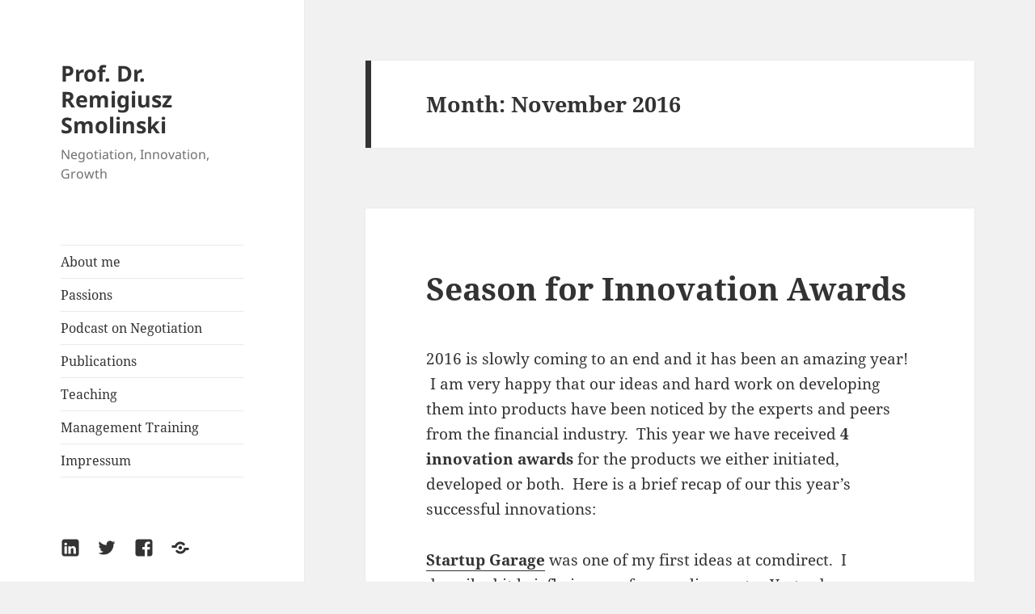

--- FILE ---
content_type: text/html; charset=UTF-8
request_url: https://remigiuszsmolinski.com/2016/11/
body_size: 10399
content:
<!DOCTYPE html>
<html lang="en-US" class="no-js">
<head>
	<meta charset="UTF-8">
	<meta name="viewport" content="width=device-width, initial-scale=1.0">
	<link rel="profile" href="https://gmpg.org/xfn/11">
	<link rel="pingback" href="https://remigiuszsmolinski.com/xmlrpc.php">
	<script>
(function(html){html.className = html.className.replace(/\bno-js\b/,'js')})(document.documentElement);
//# sourceURL=twentyfifteen_javascript_detection
</script>
<title>November 2016 &#8211; Prof. Dr. Remigiusz Smolinski</title>
<meta name='robots' content='max-image-preview:large' />
<link rel="alternate" type="application/rss+xml" title="Prof. Dr. Remigiusz Smolinski &raquo; Feed" href="https://remigiuszsmolinski.com/feed/" />
<link rel="alternate" type="application/rss+xml" title="Prof. Dr. Remigiusz Smolinski &raquo; Comments Feed" href="https://remigiuszsmolinski.com/comments/feed/" />
<style id='wp-img-auto-sizes-contain-inline-css'>
img:is([sizes=auto i],[sizes^="auto," i]){contain-intrinsic-size:3000px 1500px}
/*# sourceURL=wp-img-auto-sizes-contain-inline-css */
</style>
<style id='wp-emoji-styles-inline-css'>

	img.wp-smiley, img.emoji {
		display: inline !important;
		border: none !important;
		box-shadow: none !important;
		height: 1em !important;
		width: 1em !important;
		margin: 0 0.07em !important;
		vertical-align: -0.1em !important;
		background: none !important;
		padding: 0 !important;
	}
/*# sourceURL=wp-emoji-styles-inline-css */
</style>
<style id='wp-block-library-inline-css'>
:root{--wp-block-synced-color:#7a00df;--wp-block-synced-color--rgb:122,0,223;--wp-bound-block-color:var(--wp-block-synced-color);--wp-editor-canvas-background:#ddd;--wp-admin-theme-color:#007cba;--wp-admin-theme-color--rgb:0,124,186;--wp-admin-theme-color-darker-10:#006ba1;--wp-admin-theme-color-darker-10--rgb:0,107,160.5;--wp-admin-theme-color-darker-20:#005a87;--wp-admin-theme-color-darker-20--rgb:0,90,135;--wp-admin-border-width-focus:2px}@media (min-resolution:192dpi){:root{--wp-admin-border-width-focus:1.5px}}.wp-element-button{cursor:pointer}:root .has-very-light-gray-background-color{background-color:#eee}:root .has-very-dark-gray-background-color{background-color:#313131}:root .has-very-light-gray-color{color:#eee}:root .has-very-dark-gray-color{color:#313131}:root .has-vivid-green-cyan-to-vivid-cyan-blue-gradient-background{background:linear-gradient(135deg,#00d084,#0693e3)}:root .has-purple-crush-gradient-background{background:linear-gradient(135deg,#34e2e4,#4721fb 50%,#ab1dfe)}:root .has-hazy-dawn-gradient-background{background:linear-gradient(135deg,#faaca8,#dad0ec)}:root .has-subdued-olive-gradient-background{background:linear-gradient(135deg,#fafae1,#67a671)}:root .has-atomic-cream-gradient-background{background:linear-gradient(135deg,#fdd79a,#004a59)}:root .has-nightshade-gradient-background{background:linear-gradient(135deg,#330968,#31cdcf)}:root .has-midnight-gradient-background{background:linear-gradient(135deg,#020381,#2874fc)}:root{--wp--preset--font-size--normal:16px;--wp--preset--font-size--huge:42px}.has-regular-font-size{font-size:1em}.has-larger-font-size{font-size:2.625em}.has-normal-font-size{font-size:var(--wp--preset--font-size--normal)}.has-huge-font-size{font-size:var(--wp--preset--font-size--huge)}:root .has-text-align-center{text-align:center}:root .has-text-align-left{text-align:left}:root .has-text-align-right{text-align:right}.has-fit-text{white-space:nowrap!important}#end-resizable-editor-section{display:none}.aligncenter{clear:both}.items-justified-left{justify-content:flex-start}.items-justified-center{justify-content:center}.items-justified-right{justify-content:flex-end}.items-justified-space-between{justify-content:space-between}.screen-reader-text{word-wrap:normal!important;border:0;clip-path:inset(50%);height:1px;margin:-1px;overflow:hidden;padding:0;position:absolute;width:1px}.screen-reader-text:focus{background-color:#ddd;clip-path:none;color:#444;display:block;font-size:1em;height:auto;left:5px;line-height:normal;padding:15px 23px 14px;text-decoration:none;top:5px;width:auto;z-index:100000}html :where(.has-border-color){border-style:solid}html :where([style*=border-top-color]){border-top-style:solid}html :where([style*=border-right-color]){border-right-style:solid}html :where([style*=border-bottom-color]){border-bottom-style:solid}html :where([style*=border-left-color]){border-left-style:solid}html :where([style*=border-width]){border-style:solid}html :where([style*=border-top-width]){border-top-style:solid}html :where([style*=border-right-width]){border-right-style:solid}html :where([style*=border-bottom-width]){border-bottom-style:solid}html :where([style*=border-left-width]){border-left-style:solid}html :where(img[class*=wp-image-]){height:auto;max-width:100%}:where(figure){margin:0 0 1em}html :where(.is-position-sticky){--wp-admin--admin-bar--position-offset:var(--wp-admin--admin-bar--height,0px)}@media screen and (max-width:600px){html :where(.is-position-sticky){--wp-admin--admin-bar--position-offset:0px}}

/*# sourceURL=wp-block-library-inline-css */
</style><style id='global-styles-inline-css'>
:root{--wp--preset--aspect-ratio--square: 1;--wp--preset--aspect-ratio--4-3: 4/3;--wp--preset--aspect-ratio--3-4: 3/4;--wp--preset--aspect-ratio--3-2: 3/2;--wp--preset--aspect-ratio--2-3: 2/3;--wp--preset--aspect-ratio--16-9: 16/9;--wp--preset--aspect-ratio--9-16: 9/16;--wp--preset--color--black: #000000;--wp--preset--color--cyan-bluish-gray: #abb8c3;--wp--preset--color--white: #fff;--wp--preset--color--pale-pink: #f78da7;--wp--preset--color--vivid-red: #cf2e2e;--wp--preset--color--luminous-vivid-orange: #ff6900;--wp--preset--color--luminous-vivid-amber: #fcb900;--wp--preset--color--light-green-cyan: #7bdcb5;--wp--preset--color--vivid-green-cyan: #00d084;--wp--preset--color--pale-cyan-blue: #8ed1fc;--wp--preset--color--vivid-cyan-blue: #0693e3;--wp--preset--color--vivid-purple: #9b51e0;--wp--preset--color--dark-gray: #111;--wp--preset--color--light-gray: #f1f1f1;--wp--preset--color--yellow: #f4ca16;--wp--preset--color--dark-brown: #352712;--wp--preset--color--medium-pink: #e53b51;--wp--preset--color--light-pink: #ffe5d1;--wp--preset--color--dark-purple: #2e2256;--wp--preset--color--purple: #674970;--wp--preset--color--blue-gray: #22313f;--wp--preset--color--bright-blue: #55c3dc;--wp--preset--color--light-blue: #e9f2f9;--wp--preset--gradient--vivid-cyan-blue-to-vivid-purple: linear-gradient(135deg,rgb(6,147,227) 0%,rgb(155,81,224) 100%);--wp--preset--gradient--light-green-cyan-to-vivid-green-cyan: linear-gradient(135deg,rgb(122,220,180) 0%,rgb(0,208,130) 100%);--wp--preset--gradient--luminous-vivid-amber-to-luminous-vivid-orange: linear-gradient(135deg,rgb(252,185,0) 0%,rgb(255,105,0) 100%);--wp--preset--gradient--luminous-vivid-orange-to-vivid-red: linear-gradient(135deg,rgb(255,105,0) 0%,rgb(207,46,46) 100%);--wp--preset--gradient--very-light-gray-to-cyan-bluish-gray: linear-gradient(135deg,rgb(238,238,238) 0%,rgb(169,184,195) 100%);--wp--preset--gradient--cool-to-warm-spectrum: linear-gradient(135deg,rgb(74,234,220) 0%,rgb(151,120,209) 20%,rgb(207,42,186) 40%,rgb(238,44,130) 60%,rgb(251,105,98) 80%,rgb(254,248,76) 100%);--wp--preset--gradient--blush-light-purple: linear-gradient(135deg,rgb(255,206,236) 0%,rgb(152,150,240) 100%);--wp--preset--gradient--blush-bordeaux: linear-gradient(135deg,rgb(254,205,165) 0%,rgb(254,45,45) 50%,rgb(107,0,62) 100%);--wp--preset--gradient--luminous-dusk: linear-gradient(135deg,rgb(255,203,112) 0%,rgb(199,81,192) 50%,rgb(65,88,208) 100%);--wp--preset--gradient--pale-ocean: linear-gradient(135deg,rgb(255,245,203) 0%,rgb(182,227,212) 50%,rgb(51,167,181) 100%);--wp--preset--gradient--electric-grass: linear-gradient(135deg,rgb(202,248,128) 0%,rgb(113,206,126) 100%);--wp--preset--gradient--midnight: linear-gradient(135deg,rgb(2,3,129) 0%,rgb(40,116,252) 100%);--wp--preset--gradient--dark-gray-gradient-gradient: linear-gradient(90deg, rgba(17,17,17,1) 0%, rgba(42,42,42,1) 100%);--wp--preset--gradient--light-gray-gradient: linear-gradient(90deg, rgba(241,241,241,1) 0%, rgba(215,215,215,1) 100%);--wp--preset--gradient--white-gradient: linear-gradient(90deg, rgba(255,255,255,1) 0%, rgba(230,230,230,1) 100%);--wp--preset--gradient--yellow-gradient: linear-gradient(90deg, rgba(244,202,22,1) 0%, rgba(205,168,10,1) 100%);--wp--preset--gradient--dark-brown-gradient: linear-gradient(90deg, rgba(53,39,18,1) 0%, rgba(91,67,31,1) 100%);--wp--preset--gradient--medium-pink-gradient: linear-gradient(90deg, rgba(229,59,81,1) 0%, rgba(209,28,51,1) 100%);--wp--preset--gradient--light-pink-gradient: linear-gradient(90deg, rgba(255,229,209,1) 0%, rgba(255,200,158,1) 100%);--wp--preset--gradient--dark-purple-gradient: linear-gradient(90deg, rgba(46,34,86,1) 0%, rgba(66,48,123,1) 100%);--wp--preset--gradient--purple-gradient: linear-gradient(90deg, rgba(103,73,112,1) 0%, rgba(131,93,143,1) 100%);--wp--preset--gradient--blue-gray-gradient: linear-gradient(90deg, rgba(34,49,63,1) 0%, rgba(52,75,96,1) 100%);--wp--preset--gradient--bright-blue-gradient: linear-gradient(90deg, rgba(85,195,220,1) 0%, rgba(43,180,211,1) 100%);--wp--preset--gradient--light-blue-gradient: linear-gradient(90deg, rgba(233,242,249,1) 0%, rgba(193,218,238,1) 100%);--wp--preset--font-size--small: 13px;--wp--preset--font-size--medium: 20px;--wp--preset--font-size--large: 36px;--wp--preset--font-size--x-large: 42px;--wp--preset--spacing--20: 0.44rem;--wp--preset--spacing--30: 0.67rem;--wp--preset--spacing--40: 1rem;--wp--preset--spacing--50: 1.5rem;--wp--preset--spacing--60: 2.25rem;--wp--preset--spacing--70: 3.38rem;--wp--preset--spacing--80: 5.06rem;--wp--preset--shadow--natural: 6px 6px 9px rgba(0, 0, 0, 0.2);--wp--preset--shadow--deep: 12px 12px 50px rgba(0, 0, 0, 0.4);--wp--preset--shadow--sharp: 6px 6px 0px rgba(0, 0, 0, 0.2);--wp--preset--shadow--outlined: 6px 6px 0px -3px rgb(255, 255, 255), 6px 6px rgb(0, 0, 0);--wp--preset--shadow--crisp: 6px 6px 0px rgb(0, 0, 0);}:where(.is-layout-flex){gap: 0.5em;}:where(.is-layout-grid){gap: 0.5em;}body .is-layout-flex{display: flex;}.is-layout-flex{flex-wrap: wrap;align-items: center;}.is-layout-flex > :is(*, div){margin: 0;}body .is-layout-grid{display: grid;}.is-layout-grid > :is(*, div){margin: 0;}:where(.wp-block-columns.is-layout-flex){gap: 2em;}:where(.wp-block-columns.is-layout-grid){gap: 2em;}:where(.wp-block-post-template.is-layout-flex){gap: 1.25em;}:where(.wp-block-post-template.is-layout-grid){gap: 1.25em;}.has-black-color{color: var(--wp--preset--color--black) !important;}.has-cyan-bluish-gray-color{color: var(--wp--preset--color--cyan-bluish-gray) !important;}.has-white-color{color: var(--wp--preset--color--white) !important;}.has-pale-pink-color{color: var(--wp--preset--color--pale-pink) !important;}.has-vivid-red-color{color: var(--wp--preset--color--vivid-red) !important;}.has-luminous-vivid-orange-color{color: var(--wp--preset--color--luminous-vivid-orange) !important;}.has-luminous-vivid-amber-color{color: var(--wp--preset--color--luminous-vivid-amber) !important;}.has-light-green-cyan-color{color: var(--wp--preset--color--light-green-cyan) !important;}.has-vivid-green-cyan-color{color: var(--wp--preset--color--vivid-green-cyan) !important;}.has-pale-cyan-blue-color{color: var(--wp--preset--color--pale-cyan-blue) !important;}.has-vivid-cyan-blue-color{color: var(--wp--preset--color--vivid-cyan-blue) !important;}.has-vivid-purple-color{color: var(--wp--preset--color--vivid-purple) !important;}.has-black-background-color{background-color: var(--wp--preset--color--black) !important;}.has-cyan-bluish-gray-background-color{background-color: var(--wp--preset--color--cyan-bluish-gray) !important;}.has-white-background-color{background-color: var(--wp--preset--color--white) !important;}.has-pale-pink-background-color{background-color: var(--wp--preset--color--pale-pink) !important;}.has-vivid-red-background-color{background-color: var(--wp--preset--color--vivid-red) !important;}.has-luminous-vivid-orange-background-color{background-color: var(--wp--preset--color--luminous-vivid-orange) !important;}.has-luminous-vivid-amber-background-color{background-color: var(--wp--preset--color--luminous-vivid-amber) !important;}.has-light-green-cyan-background-color{background-color: var(--wp--preset--color--light-green-cyan) !important;}.has-vivid-green-cyan-background-color{background-color: var(--wp--preset--color--vivid-green-cyan) !important;}.has-pale-cyan-blue-background-color{background-color: var(--wp--preset--color--pale-cyan-blue) !important;}.has-vivid-cyan-blue-background-color{background-color: var(--wp--preset--color--vivid-cyan-blue) !important;}.has-vivid-purple-background-color{background-color: var(--wp--preset--color--vivid-purple) !important;}.has-black-border-color{border-color: var(--wp--preset--color--black) !important;}.has-cyan-bluish-gray-border-color{border-color: var(--wp--preset--color--cyan-bluish-gray) !important;}.has-white-border-color{border-color: var(--wp--preset--color--white) !important;}.has-pale-pink-border-color{border-color: var(--wp--preset--color--pale-pink) !important;}.has-vivid-red-border-color{border-color: var(--wp--preset--color--vivid-red) !important;}.has-luminous-vivid-orange-border-color{border-color: var(--wp--preset--color--luminous-vivid-orange) !important;}.has-luminous-vivid-amber-border-color{border-color: var(--wp--preset--color--luminous-vivid-amber) !important;}.has-light-green-cyan-border-color{border-color: var(--wp--preset--color--light-green-cyan) !important;}.has-vivid-green-cyan-border-color{border-color: var(--wp--preset--color--vivid-green-cyan) !important;}.has-pale-cyan-blue-border-color{border-color: var(--wp--preset--color--pale-cyan-blue) !important;}.has-vivid-cyan-blue-border-color{border-color: var(--wp--preset--color--vivid-cyan-blue) !important;}.has-vivid-purple-border-color{border-color: var(--wp--preset--color--vivid-purple) !important;}.has-vivid-cyan-blue-to-vivid-purple-gradient-background{background: var(--wp--preset--gradient--vivid-cyan-blue-to-vivid-purple) !important;}.has-light-green-cyan-to-vivid-green-cyan-gradient-background{background: var(--wp--preset--gradient--light-green-cyan-to-vivid-green-cyan) !important;}.has-luminous-vivid-amber-to-luminous-vivid-orange-gradient-background{background: var(--wp--preset--gradient--luminous-vivid-amber-to-luminous-vivid-orange) !important;}.has-luminous-vivid-orange-to-vivid-red-gradient-background{background: var(--wp--preset--gradient--luminous-vivid-orange-to-vivid-red) !important;}.has-very-light-gray-to-cyan-bluish-gray-gradient-background{background: var(--wp--preset--gradient--very-light-gray-to-cyan-bluish-gray) !important;}.has-cool-to-warm-spectrum-gradient-background{background: var(--wp--preset--gradient--cool-to-warm-spectrum) !important;}.has-blush-light-purple-gradient-background{background: var(--wp--preset--gradient--blush-light-purple) !important;}.has-blush-bordeaux-gradient-background{background: var(--wp--preset--gradient--blush-bordeaux) !important;}.has-luminous-dusk-gradient-background{background: var(--wp--preset--gradient--luminous-dusk) !important;}.has-pale-ocean-gradient-background{background: var(--wp--preset--gradient--pale-ocean) !important;}.has-electric-grass-gradient-background{background: var(--wp--preset--gradient--electric-grass) !important;}.has-midnight-gradient-background{background: var(--wp--preset--gradient--midnight) !important;}.has-small-font-size{font-size: var(--wp--preset--font-size--small) !important;}.has-medium-font-size{font-size: var(--wp--preset--font-size--medium) !important;}.has-large-font-size{font-size: var(--wp--preset--font-size--large) !important;}.has-x-large-font-size{font-size: var(--wp--preset--font-size--x-large) !important;}
/*# sourceURL=global-styles-inline-css */
</style>

<style id='classic-theme-styles-inline-css'>
.wp-block-button__link{background-color:#32373c;border-radius:9999px;box-shadow:none;color:#fff;font-size:1.125em;padding:calc(.667em + 2px) calc(1.333em + 2px);text-decoration:none}.wp-block-file__button{background:#32373c;color:#fff}.wp-block-accordion-heading{margin:0}.wp-block-accordion-heading__toggle{background-color:inherit!important;color:inherit!important}.wp-block-accordion-heading__toggle:not(:focus-visible){outline:none}.wp-block-accordion-heading__toggle:focus,.wp-block-accordion-heading__toggle:hover{background-color:inherit!important;border:none;box-shadow:none;color:inherit;padding:var(--wp--preset--spacing--20,1em) 0;text-decoration:none}.wp-block-accordion-heading__toggle:focus-visible{outline:auto;outline-offset:0}
/*# sourceURL=https://remigiuszsmolinski.com/wp-content/plugins/gutenberg/build/styles/block-library/classic.css */
</style>
<link rel='stylesheet' id='twentyfifteen-fonts-css' href='https://remigiuszsmolinski.com/wp-content/themes/twentyfifteen/assets/fonts/noto-sans-plus-noto-serif-plus-inconsolata.css?ver=20230328' media='all' />
<link rel='stylesheet' id='genericons-css' href='https://remigiuszsmolinski.com/wp-content/themes/twentyfifteen/genericons/genericons.css?ver=20251101' media='all' />
<link rel='stylesheet' id='twentyfifteen-style-css' href='https://remigiuszsmolinski.com/wp-content/themes/twentyfifteen/style.css?ver=20251202' media='all' />
<link rel='stylesheet' id='twentyfifteen-block-style-css' href='https://remigiuszsmolinski.com/wp-content/themes/twentyfifteen/css/blocks.css?ver=20240715' media='all' />
<script src="https://remigiuszsmolinski.com/wp-includes/js/jquery/jquery.min.js?ver=3.7.1" id="jquery-core-js"></script>
<script src="https://remigiuszsmolinski.com/wp-includes/js/jquery/jquery-migrate.min.js?ver=3.4.1" id="jquery-migrate-js"></script>
<script id="twentyfifteen-script-js-extra">
var screenReaderText = {"expand":"\u003Cspan class=\"screen-reader-text\"\u003Eexpand child menu\u003C/span\u003E","collapse":"\u003Cspan class=\"screen-reader-text\"\u003Ecollapse child menu\u003C/span\u003E"};
//# sourceURL=twentyfifteen-script-js-extra
</script>
<script src="https://remigiuszsmolinski.com/wp-content/themes/twentyfifteen/js/functions.js?ver=20250729" id="twentyfifteen-script-js" defer data-wp-strategy="defer"></script>
<link rel="https://api.w.org/" href="https://remigiuszsmolinski.com/wp-json/" /><link rel="EditURI" type="application/rsd+xml" title="RSD" href="https://remigiuszsmolinski.com/xmlrpc.php?rsd" />
<meta name="generator" content="WordPress 6.9" />
<!-- Global site tag (gtag.js) - Google Analytics -->
<script async src="https://www.googletagmanager.com/gtag/js?id=G-T823VH515K"></script>
<script>
  window.dataLayer = window.dataLayer || [];
  function gtag(){dataLayer.push(arguments);}
  gtag('js', new Date());

  gtag('config', 'G-T823VH515K');
</script></head>

<body data-rsssl=1 class="archive date wp-embed-responsive wp-theme-twentyfifteen">
<div id="page" class="hfeed site">
	<a class="skip-link screen-reader-text" href="#content">
		Skip to content	</a>

	<div id="sidebar" class="sidebar">
		<header id="masthead" class="site-header">
			<div class="site-branding">
									<p class="site-title"><a href="https://remigiuszsmolinski.com/" rel="home" >Prof. Dr. Remigiusz Smolinski</a></p>
										<p class="site-description">Negotiation, Innovation, Growth</p>
				
				<button class="secondary-toggle">Menu and widgets</button>
			</div><!-- .site-branding -->
		</header><!-- .site-header -->

			<div id="secondary" class="secondary">

					<nav id="site-navigation" class="main-navigation">
				<div class="menu-menu-container"><ul id="menu-menu" class="nav-menu"><li id="menu-item-35" class="menu-item menu-item-type-post_type menu-item-object-page menu-item-35"><a href="https://remigiuszsmolinski.com/about-me/">About me</a></li>
<li id="menu-item-34" class="menu-item menu-item-type-post_type menu-item-object-page menu-item-34"><a href="https://remigiuszsmolinski.com/passions/">Passions</a></li>
<li id="menu-item-600" class="menu-item menu-item-type-post_type menu-item-object-page menu-item-600"><a href="https://remigiuszsmolinski.com/podcast-on-negotiation/">Podcast on Negotiation</a></li>
<li id="menu-item-37" class="menu-item menu-item-type-post_type menu-item-object-page menu-item-37"><a href="https://remigiuszsmolinski.com/publications/">Publications</a></li>
<li id="menu-item-36" class="menu-item menu-item-type-post_type menu-item-object-page menu-item-36"><a href="https://remigiuszsmolinski.com/teaching/">Teaching</a></li>
<li id="menu-item-156" class="menu-item menu-item-type-post_type menu-item-object-page menu-item-156"><a href="https://remigiuszsmolinski.com/executive-training/">Management Training</a></li>
<li id="menu-item-281" class="menu-item menu-item-type-post_type menu-item-object-page menu-item-281"><a href="https://remigiuszsmolinski.com/impressum/">Impressum</a></li>
</ul></div>			</nav><!-- .main-navigation -->
		
					<nav id="social-navigation" class="social-navigation">
				<div class="menu-social-media-container"><ul id="menu-social-media" class="menu"><li id="menu-item-40" class="menu-item menu-item-type-custom menu-item-object-custom menu-item-40"><a href="https://de.linkedin.com/in/drsmolinski"><span class="screen-reader-text">LinkedIn</span></a></li>
<li id="menu-item-38" class="menu-item menu-item-type-custom menu-item-object-custom menu-item-38"><a href="https://twitter.com/remi_smolinski"><span class="screen-reader-text">Twitter</span></a></li>
<li id="menu-item-39" class="menu-item menu-item-type-custom menu-item-object-custom menu-item-39"><a href="https://www.facebook.com/remigiusz.smolinski"><span class="screen-reader-text">Facebook</span></a></li>
<li id="menu-item-41" class="menu-item menu-item-type-custom menu-item-object-custom menu-item-41"><a href="https://www.xing.com/profile/Remigiusz_Smolinski"><span class="screen-reader-text">Xing</span></a></li>
</ul></div>			</nav><!-- .social-navigation -->
		
					<div id="widget-area" class="widget-area" role="complementary">
				<aside id="search-2" class="widget widget_search"><form role="search" method="get" class="search-form" action="https://remigiuszsmolinski.com/">
				<label>
					<span class="screen-reader-text">Search for:</span>
					<input type="search" class="search-field" placeholder="Search &hellip;" value="" name="s" />
				</label>
				<input type="submit" class="search-submit screen-reader-text" value="Search" />
			</form></aside>
		<aside id="recent-posts-2" class="widget widget_recent_entries">
		<h2 class="widget-title">Recent Posts</h2><nav aria-label="Recent Posts">
		<ul>
											<li>
					<a href="https://remigiuszsmolinski.com/quantum-negotiation-games-toward-ethical-equilibria/">Quantum Negotiation Games: Toward Ethical Equilibria</a>
									</li>
											<li>
					<a href="https://remigiuszsmolinski.com/ai-in-negotiation-theory-evidence-and-practice/">AI in Negotiation: Theory, Evidence, and Practice</a>
									</li>
											<li>
					<a href="https://remigiuszsmolinski.com/what-makes-a-great-negotiator-according-to-research/">What Makes a Great Negotiator, According to Research</a>
									</li>
											<li>
					<a href="https://remigiuszsmolinski.com/negotiators-who-changed-the-world-timeless-lessons-on-leadership-and-negotiation/">Negotiators Who Changed the World: Timeless Lessons on Leadership and Negotiation</a>
									</li>
											<li>
					<a href="https://remigiuszsmolinski.com/das-erste-angebot-in-vertragsverhandlungen-ankerwirkung-und-strategische-implikationen/">Das erste Angebot in Vertragsverhandlungen: Ankerwirkung und strategische Implikationen</a>
									</li>
					</ul>

		</nav></aside><aside id="archives-2" class="widget widget_archive"><h2 class="widget-title">Archives</h2><nav aria-label="Archives">
			<ul>
					<li><a href='https://remigiuszsmolinski.com/2026/01/'>January 2026</a></li>
	<li><a href='https://remigiuszsmolinski.com/2025/11/'>November 2025</a></li>
	<li><a href='https://remigiuszsmolinski.com/2025/10/'>October 2025</a></li>
	<li><a href='https://remigiuszsmolinski.com/2025/09/'>September 2025</a></li>
	<li><a href='https://remigiuszsmolinski.com/2025/06/'>June 2025</a></li>
	<li><a href='https://remigiuszsmolinski.com/2025/03/'>March 2025</a></li>
	<li><a href='https://remigiuszsmolinski.com/2025/01/'>January 2025</a></li>
	<li><a href='https://remigiuszsmolinski.com/2024/10/'>October 2024</a></li>
	<li><a href='https://remigiuszsmolinski.com/2024/07/'>July 2024</a></li>
	<li><a href='https://remigiuszsmolinski.com/2024/05/'>May 2024</a></li>
	<li><a href='https://remigiuszsmolinski.com/2024/04/'>April 2024</a></li>
	<li><a href='https://remigiuszsmolinski.com/2024/01/'>January 2024</a></li>
	<li><a href='https://remigiuszsmolinski.com/2023/12/'>December 2023</a></li>
	<li><a href='https://remigiuszsmolinski.com/2023/09/'>September 2023</a></li>
	<li><a href='https://remigiuszsmolinski.com/2023/07/'>July 2023</a></li>
	<li><a href='https://remigiuszsmolinski.com/2023/06/'>June 2023</a></li>
	<li><a href='https://remigiuszsmolinski.com/2023/01/'>January 2023</a></li>
	<li><a href='https://remigiuszsmolinski.com/2022/08/'>August 2022</a></li>
	<li><a href='https://remigiuszsmolinski.com/2022/07/'>July 2022</a></li>
	<li><a href='https://remigiuszsmolinski.com/2021/09/'>September 2021</a></li>
	<li><a href='https://remigiuszsmolinski.com/2021/03/'>March 2021</a></li>
	<li><a href='https://remigiuszsmolinski.com/2021/01/'>January 2021</a></li>
	<li><a href='https://remigiuszsmolinski.com/2020/10/'>October 2020</a></li>
	<li><a href='https://remigiuszsmolinski.com/2020/09/'>September 2020</a></li>
	<li><a href='https://remigiuszsmolinski.com/2020/08/'>August 2020</a></li>
	<li><a href='https://remigiuszsmolinski.com/2020/07/'>July 2020</a></li>
	<li><a href='https://remigiuszsmolinski.com/2020/06/'>June 2020</a></li>
	<li><a href='https://remigiuszsmolinski.com/2020/05/'>May 2020</a></li>
	<li><a href='https://remigiuszsmolinski.com/2019/11/'>November 2019</a></li>
	<li><a href='https://remigiuszsmolinski.com/2019/06/'>June 2019</a></li>
	<li><a href='https://remigiuszsmolinski.com/2018/11/'>November 2018</a></li>
	<li><a href='https://remigiuszsmolinski.com/2018/09/'>September 2018</a></li>
	<li><a href='https://remigiuszsmolinski.com/2018/03/'>March 2018</a></li>
	<li><a href='https://remigiuszsmolinski.com/2017/09/'>September 2017</a></li>
	<li><a href='https://remigiuszsmolinski.com/2017/08/'>August 2017</a></li>
	<li><a href='https://remigiuszsmolinski.com/2017/07/'>July 2017</a></li>
	<li><a href='https://remigiuszsmolinski.com/2017/06/'>June 2017</a></li>
	<li><a href='https://remigiuszsmolinski.com/2017/05/'>May 2017</a></li>
	<li><a href='https://remigiuszsmolinski.com/2017/04/'>April 2017</a></li>
	<li><a href='https://remigiuszsmolinski.com/2017/01/'>January 2017</a></li>
	<li><a href='https://remigiuszsmolinski.com/2016/12/'>December 2016</a></li>
	<li><a href='https://remigiuszsmolinski.com/2016/11/' aria-current="page">November 2016</a></li>
	<li><a href='https://remigiuszsmolinski.com/2016/09/'>September 2016</a></li>
	<li><a href='https://remigiuszsmolinski.com/2016/08/'>August 2016</a></li>
	<li><a href='https://remigiuszsmolinski.com/2016/07/'>July 2016</a></li>
	<li><a href='https://remigiuszsmolinski.com/2016/06/'>June 2016</a></li>
	<li><a href='https://remigiuszsmolinski.com/2016/04/'>April 2016</a></li>
	<li><a href='https://remigiuszsmolinski.com/2016/02/'>February 2016</a></li>
	<li><a href='https://remigiuszsmolinski.com/2015/12/'>December 2015</a></li>
			</ul>

			</nav></aside><aside id="categories-2" class="widget widget_categories"><h2 class="widget-title">Categories</h2><nav aria-label="Categories">
			<ul>
					<li class="cat-item cat-item-4"><a href="https://remigiuszsmolinski.com/category/banking/">Banking</a>
</li>
	<li class="cat-item cat-item-3"><a href="https://remigiuszsmolinski.com/category/fintech/">FinTech</a>
</li>
	<li class="cat-item cat-item-1"><a href="https://remigiuszsmolinski.com/category/general/">General</a>
</li>
	<li class="cat-item cat-item-2"><a href="https://remigiuszsmolinski.com/category/innovation/">Innovation</a>
</li>
	<li class="cat-item cat-item-8"><a href="https://remigiuszsmolinski.com/category/negotiation/">Negotiation</a>
</li>
	<li class="cat-item cat-item-10"><a href="https://remigiuszsmolinski.com/category/negotiation-pedagogy/">Negotiation Pedagogy</a>
</li>
	<li class="cat-item cat-item-5"><a href="https://remigiuszsmolinski.com/category/startup-garage/">Startup Garage</a>
</li>
	<li class="cat-item cat-item-9"><a href="https://remigiuszsmolinski.com/category/the-negotiation-challenge/">The Negotiation Challenge</a>
</li>
			</ul>

			</nav></aside>			</div><!-- .widget-area -->
		
	</div><!-- .secondary -->

	</div><!-- .sidebar -->

	<div id="content" class="site-content">

	<section id="primary" class="content-area">
		<main id="main" class="site-main">

		
			<header class="page-header">
				<h1 class="page-title">Month: <span>November 2016</span></h1>			</header><!-- .page-header -->

			
<article id="post-244" class="post-244 post type-post status-publish format-standard hentry category-banking category-fintech category-innovation category-startup-garage">
	
	<header class="entry-header">
		<h2 class="entry-title"><a href="https://remigiuszsmolinski.com/season-for-innovation-awards-at-comdirect/" rel="bookmark">Season for Innovation Awards</a></h2>	</header><!-- .entry-header -->

	<div class="entry-content">
		<p>2016 is slowly coming to an end and it has been an amazing year!  I am very happy that our ideas and hard work on developing them into products have been noticed by the experts and peers from the financial industry.  This year we have received <strong>4 innovation awards</strong> for the products we either initiated, developed or both.  Here is a brief recap of our this year&#8217;s successful innovations:</p>
<p><strong><a href="http://comdirect-garage.de" target="_blank">Startup Garage</a></strong> was one of my first ideas at comdirect.  I described it briefly in one of <a href="https://remigiuszsmolinski.com/index.php/2015/12/12/comdirect-start-up-garage-rethinking-banking-together/" target="_blank">my earlier posts</a>.  Yesterday, on November 16, we were honored to receive:</p>
<p><img decoding="async" class="aligncenter" src="https://bankenversicherungen.de/wp-content/uploads/2015/09/Innovationspreis-300x176.png" alt="Innovationspreis" /></p>
<p>the <a href="http://bankenversicherungen.de/2016/11/10/innovationspreis-2016-privatkundengeschaeft/" target="_blank"><strong>Innovation Award 2016</strong></a> in the category business model granted us by bankenversicherungen.de during the 19th Euro Finance Week in Frankfurt.  We are very happy that our essentially very simple idea, was recognized by the senior academics and professionals from the jury.  We perceive it as a very valuable expert confirmation that our intuition was correct but our ambition does not let us slow down or stop.  We have lots of ideas how we could further develop our Startup-Garage and bring it to a completely new level.</p>
<p><img decoding="async" src="https://bankenversicherungen.de/wp-content/uploads/JJB_5502.jpg" alt="Innovationspreis 2016" /></p>
<p>Photos: (c) Jens Braune del Angel / Maleki Group</p>
<p><strong><a href="https://www.bonus-sparen.comdirect.de" target="_blank">Bonus-Sparen</a></strong> is also one of the ideas from my early days at comdirect and I have already described briefly our interpretation of <a href="https://remigiuszsmolinski.com/index.php/2016/09/18/shopping-for-your-retirement-plan-an-innovative-investment-product-of-comdirect/" target="_blank">shopping for the retirement plan</a> in one of my earlier posts. At the beginning of September, we received a <a href="https://remigiuszsmolinski.com/index.php/2016/09/12/kunden-innovationspreis-2016-fur-comdirect-bank/" target="_blank">Customer Innovation Award also know as <strong>Kunden-Innovationspreis 2016</strong></a> also for Bonus-Sparen.  Since its launch in August, thousands comdirect customers have registered for Bonus-Sparen and many have made their first investments in securities, realizing that it is easier than they had thought.  Mission accomplished?  Definitely not!  It is only the beginning!  We have lots of ideas, how to make Bonus-Sparen even more intuitive, easy to use and bigger.  Some of them will go live even this year so stay tuned!</p>
<p><a href="https://remigiuszsmolinski.com/wp-content/uploads/2016/11/bonussparen-innovationspreis.jpg"><img fetchpriority="high" decoding="async" class="wp-image-250 aligncenter" src="https://remigiuszsmolinski.com/wp-content/uploads/2016/11/bonussparen-innovationspreis-300x110.jpg" alt="bonussparen-innovationspreis" width="660" height="242" srcset="https://remigiuszsmolinski.com/wp-content/uploads/2016/11/bonussparen-innovationspreis-300x110.jpg 300w, https://remigiuszsmolinski.com/wp-content/uploads/2016/11/bonussparen-innovationspreis-768x281.jpg 768w, https://remigiuszsmolinski.com/wp-content/uploads/2016/11/bonussparen-innovationspreis-1024x375.jpg 1024w, https://remigiuszsmolinski.com/wp-content/uploads/2016/11/bonussparen-innovationspreis.jpg 1193w" sizes="(max-width: 660px) 100vw, 660px" /></a></p>
<p><strong><a href="https://www.comdirect.de/cms/kontakt-zugaenge-smartpay-app.html" target="_blank">smartPay App</a></strong> &#8211; the idea for this product has been around at comdirect long before I joined in April 2015.  Interestingly enough, this project originally received a code name:  Kill Bill because its original objective was to help our customers pay their paper invoices by scanning them with a smartphone.  Later our product vision evolved further and we decided to include an archive to store and categorize important documents as well as other convenience features.  smartPay app has brought us two innovation awards.  First, in March, we won <a href="https://yougov.de/loesungen/yougov-kunden-innovation/yougov-kunden-innovation-2016-gewinner/" target="_blank"><strong>YouGov&#8217;s Customer Innovation award</strong> also know as Kunden-Innovation 2016</a>:</p>
<p><img decoding="async" class="aligncenter" src="https://www.comdirect.de/cms/img/siegel_kundeninnovation_smartpayapp0816.png" /></p>
<p>&#8230; and a half year later, we got the first international innovation award in comdirect&#8217;s history and were awarded with <strong><a href="https://www.comdirect.de/cms/ueberuns/de/presse/cori1088_1151.html" target="_blank">Efma &amp; accenture&#8217;s silver Innovation Award 2016</a></strong> in the category: Payment and Wallet:</p>
<p><a href="https://remigiuszsmolinski.com/wp-content/uploads/2016/11/efma-innovation-award.jpg"><img decoding="async" class="alignnone wp-image-260" src="https://remigiuszsmolinski.com/wp-content/uploads/2016/11/efma-innovation-award-300x159.jpg" alt="efma-innovation-award" width="659" height="349" srcset="https://remigiuszsmolinski.com/wp-content/uploads/2016/11/efma-innovation-award-300x159.jpg 300w, https://remigiuszsmolinski.com/wp-content/uploads/2016/11/efma-innovation-award-768x407.jpg 768w, https://remigiuszsmolinski.com/wp-content/uploads/2016/11/efma-innovation-award.jpg 957w" sizes="(max-width: 659px) 100vw, 659px" /></a></p>
<p>None of this would have been possible without passion and dedication of many involved colleagues who tirelessly worked on turning our ideas and visions into the products our customers would enjoy.  Thank you all!  You are the true innovation stars!</p>
<p>Despite having a very innovative year 2016, paraphrasing Steve Jobs, we stay foolish and hungry for more!</p>
<p>&nbsp;</p>
	</div><!-- .entry-content -->

	
	<footer class="entry-footer">
		<span class="posted-on"><span class="screen-reader-text">Posted on </span><a href="https://remigiuszsmolinski.com/season-for-innovation-awards-at-comdirect/" rel="bookmark"><time class="entry-date published" datetime="2016-11-18T00:22:15+01:00">18. November 2016</time><time class="updated" datetime="2016-11-22T17:49:43+01:00">22. November 2016</time></a></span><span class="cat-links"><span class="screen-reader-text">Categories </span><a href="https://remigiuszsmolinski.com/category/banking/" rel="category tag">Banking</a>, <a href="https://remigiuszsmolinski.com/category/fintech/" rel="category tag">FinTech</a>, <a href="https://remigiuszsmolinski.com/category/innovation/" rel="category tag">Innovation</a>, <a href="https://remigiuszsmolinski.com/category/startup-garage/" rel="category tag">Startup Garage</a></span><span class="comments-link"><a href="https://remigiuszsmolinski.com/season-for-innovation-awards-at-comdirect/#respond">Leave a comment<span class="screen-reader-text"> on Season for Innovation Awards</span></a></span>			</footer><!-- .entry-footer -->

</article><!-- #post-244 -->

		</main><!-- .site-main -->
	</section><!-- .content-area -->


	</div><!-- .site-content -->

	<footer id="colophon" class="site-footer">
		<div class="site-info">
									<a href="https://wordpress.org/" class="imprint">
				Proudly powered by WordPress			</a>
		</div><!-- .site-info -->
	</footer><!-- .site-footer -->

</div><!-- .site -->

<script type="speculationrules">
{"prefetch":[{"source":"document","where":{"and":[{"href_matches":"/*"},{"not":{"href_matches":["/wp-*.php","/wp-admin/*","/wp-content/uploads/*","/wp-content/*","/wp-content/plugins/*","/wp-content/themes/twentyfifteen/*","/*\\?(.+)"]}},{"not":{"selector_matches":"a[rel~=\"nofollow\"]"}},{"not":{"selector_matches":".no-prefetch, .no-prefetch a"}}]},"eagerness":"conservative"}]}
</script>
<script id="wp-emoji-settings" type="application/json">
{"baseUrl":"https://s.w.org/images/core/emoji/17.0.2/72x72/","ext":".png","svgUrl":"https://s.w.org/images/core/emoji/17.0.2/svg/","svgExt":".svg","source":{"concatemoji":"https://remigiuszsmolinski.com/wp-includes/js/wp-emoji-release.min.js?ver=6.9"}}
</script>
<script type="module">
/*! This file is auto-generated */
const a=JSON.parse(document.getElementById("wp-emoji-settings").textContent),o=(window._wpemojiSettings=a,"wpEmojiSettingsSupports"),s=["flag","emoji"];function i(e){try{var t={supportTests:e,timestamp:(new Date).valueOf()};sessionStorage.setItem(o,JSON.stringify(t))}catch(e){}}function c(e,t,n){e.clearRect(0,0,e.canvas.width,e.canvas.height),e.fillText(t,0,0);t=new Uint32Array(e.getImageData(0,0,e.canvas.width,e.canvas.height).data);e.clearRect(0,0,e.canvas.width,e.canvas.height),e.fillText(n,0,0);const a=new Uint32Array(e.getImageData(0,0,e.canvas.width,e.canvas.height).data);return t.every((e,t)=>e===a[t])}function p(e,t){e.clearRect(0,0,e.canvas.width,e.canvas.height),e.fillText(t,0,0);var n=e.getImageData(16,16,1,1);for(let e=0;e<n.data.length;e++)if(0!==n.data[e])return!1;return!0}function u(e,t,n,a){switch(t){case"flag":return n(e,"\ud83c\udff3\ufe0f\u200d\u26a7\ufe0f","\ud83c\udff3\ufe0f\u200b\u26a7\ufe0f")?!1:!n(e,"\ud83c\udde8\ud83c\uddf6","\ud83c\udde8\u200b\ud83c\uddf6")&&!n(e,"\ud83c\udff4\udb40\udc67\udb40\udc62\udb40\udc65\udb40\udc6e\udb40\udc67\udb40\udc7f","\ud83c\udff4\u200b\udb40\udc67\u200b\udb40\udc62\u200b\udb40\udc65\u200b\udb40\udc6e\u200b\udb40\udc67\u200b\udb40\udc7f");case"emoji":return!a(e,"\ud83e\u1fac8")}return!1}function f(e,t,n,a){let r;const o=(r="undefined"!=typeof WorkerGlobalScope&&self instanceof WorkerGlobalScope?new OffscreenCanvas(300,150):document.createElement("canvas")).getContext("2d",{willReadFrequently:!0}),s=(o.textBaseline="top",o.font="600 32px Arial",{});return e.forEach(e=>{s[e]=t(o,e,n,a)}),s}function r(e){var t=document.createElement("script");t.src=e,t.defer=!0,document.head.appendChild(t)}a.supports={everything:!0,everythingExceptFlag:!0},new Promise(t=>{let n=function(){try{var e=JSON.parse(sessionStorage.getItem(o));if("object"==typeof e&&"number"==typeof e.timestamp&&(new Date).valueOf()<e.timestamp+604800&&"object"==typeof e.supportTests)return e.supportTests}catch(e){}return null}();if(!n){if("undefined"!=typeof Worker&&"undefined"!=typeof OffscreenCanvas&&"undefined"!=typeof URL&&URL.createObjectURL&&"undefined"!=typeof Blob)try{var e="postMessage("+f.toString()+"("+[JSON.stringify(s),u.toString(),c.toString(),p.toString()].join(",")+"));",a=new Blob([e],{type:"text/javascript"});const r=new Worker(URL.createObjectURL(a),{name:"wpTestEmojiSupports"});return void(r.onmessage=e=>{i(n=e.data),r.terminate(),t(n)})}catch(e){}i(n=f(s,u,c,p))}t(n)}).then(e=>{for(const n in e)a.supports[n]=e[n],a.supports.everything=a.supports.everything&&a.supports[n],"flag"!==n&&(a.supports.everythingExceptFlag=a.supports.everythingExceptFlag&&a.supports[n]);var t;a.supports.everythingExceptFlag=a.supports.everythingExceptFlag&&!a.supports.flag,a.supports.everything||((t=a.source||{}).concatemoji?r(t.concatemoji):t.wpemoji&&t.twemoji&&(r(t.twemoji),r(t.wpemoji)))});
//# sourceURL=https://remigiuszsmolinski.com/wp-includes/js/wp-emoji-loader.min.js
</script>

</body>
</html>
